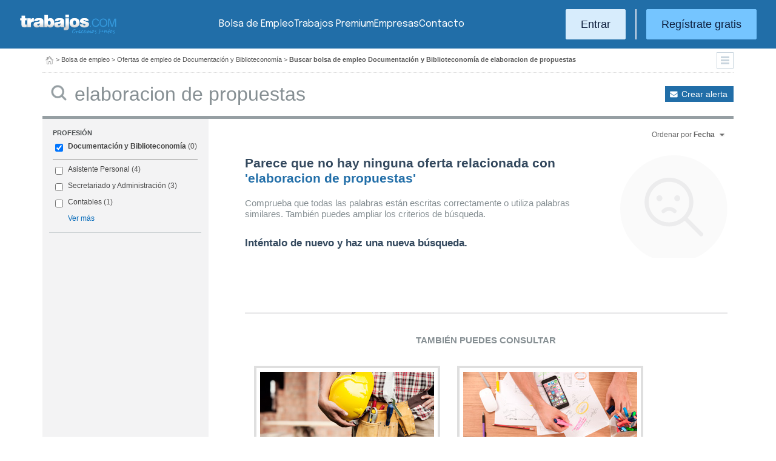

--- FILE ---
content_type: text/html; charset=UTF-8
request_url: https://colombia.trabajos.com/bolsa-empleo/documentacion_y_biblioteconomia/elaboracion-de-propuestas
body_size: 7086
content:
<!DOCTYPE html PUBLIC "-//W3C//DTD XHTML 1.0 Transitional//EN" "http://www.w3.org/TR/xhtml1/DTD/xhtml1-transitional.dtd"><html xmlns="http://www.w3.org/1999/xhtml" lang="es"><head><title>Bolsa de Empleo de Documentación y Biblioteconomía Elaboracion De Propuestas - Trabajos Colombia</title><meta http-equiv="Content-Type" content="text/html; charset=utf-8" /><meta name="description" content="Ofertas de trabajo de Documentación y Biblioteconomía Elaboracion De Propuestas. Encuentra el empleo de Documentación y Biblioteconomía Elaboracion De Propuestas que estás buscando en Trabajos Colombia" /><meta name="keywords" content="bolsa empleo  Documentación y Biblioteconomía Elaboracion De Propuestas , bolsa trabajo  Documentación y Biblioteconomía Elaboracion De Propuestas , ofertas trabajo  Documentación y Biblioteconomía Elaboracion De Propuestas , ofertas empleo  Documentación y Biblioteconomía Elaboracion De Propuestas , buscar trabajo  Documentación y Biblioteconomía Elaboracion De Propuestas , vacantes  Documentación y Biblioteconomía Elaboracion De Propuestas " /><meta name="apple-itunes-app" content="app-id=516317735" /><meta property="fb:admins" content="550580406" /><meta property="fb:admins" content="1379411340" /><meta property="fb:admins" content="100010285996518" /><meta http-equiv="Content-Language" content="es"/><meta name="Distribution" content="global"/><meta name="referrer" content="always" /><link rel="shortcut icon" href="/favicon.ico" /><link rel="stylesheet" href="/css/theme/jquery-ui.css?366" type="text/css" media="screen" /><link rel="manifest" href="/firebase/manifest.json"><!-- Start VWO Async SmartCode --><link rel="preconnect" href="https://dev.visualwebsiteoptimizer.com" /><script type='text/javascript' id='vwoCode'>window._vwo_code || (function() {var account_id=969587,version=2.1,settings_tolerance=2000,hide_element='body',hide_element_style = 'opacity:0 !important;filter:alpha(opacity=0) !important;background:none !important;transition:none !important;',/* DO NOT EDIT BELOW THIS LINE */f=false,w=window,d=document,v=d.querySelector('#vwoCode'),cK='_vwo_'+account_id+'_settings',cc={};try{var c=JSON.parse(localStorage.getItem('_vwo_'+account_id+'_config'));cc=c&&typeof c==='object'?c:{}}catch(e){}var stT=cc.stT==='session'?w.sessionStorage:w.localStorage;code={nonce:v&&v.nonce,use_existing_jquery:function(){return typeof use_existing_jquery!=='undefined'?use_existing_jquery:undefined},library_tolerance:function(){return typeof library_tolerance!=='undefined'?library_tolerance:undefined},settings_tolerance:function(){return cc.sT||settings_tolerance},hide_element_style:function(){return'{'+(cc.hES||hide_element_style)+'}'},hide_element:function(){if(performance.getEntriesByName('first-contentful-paint')[0]){return''}return typeof cc.hE==='string'?cc.hE:hide_element},getVersion:function(){return version},finish:function(e){if(!f){f=true;var t=d.getElementById('_vis_opt_path_hides');if(t)t.parentNode.removeChild(t);if(e)(new Image).src='https://dev.visualwebsiteoptimizer.com/ee.gif?a='+account_id+e}},finished:function(){return f},addScript:function(e){var t=d.createElement('script');t.type='text/javascript';if(e.src){t.src=e.src}else{t.text=e.text}v&&t.setAttribute('nonce',v.nonce);d.getElementsByTagName('head')[0].appendChild(t)},load:function(e,t){var n=this.getSettings(),i=d.createElement('script'),r=this;t=t||{};if(n){i.textContent=n;d.getElementsByTagName('head')[0].appendChild(i);if(!w.VWO||VWO.caE){stT.removeItem(cK);r.load(e)}}else{var o=new XMLHttpRequest;o.open('GET',e,true);o.withCredentials=!t.dSC;o.responseType=t.responseType||'text';o.onload=function(){if(t.onloadCb){return t.onloadCb(o,e)}if(o.status===200||o.status===304){_vwo_code.addScript({text:o.responseText})}else{_vwo_code.finish('&e=loading_failure:'+e)}};o.onerror=function(){if(t.onerrorCb){return t.onerrorCb(e)}_vwo_code.finish('&e=loading_failure:'+e)};o.send()}},getSettings:function(){try{var e=stT.getItem(cK);if(!e){return}e=JSON.parse(e);if(Date.now()>e.e){stT.removeItem(cK);return}return e.s}catch(e){return}},init:function(){if(d.URL.indexOf('__vwo_disable__')>-1)return;var e=this.settings_tolerance();w._vwo_settings_timer=setTimeout(function(){_vwo_code.finish();stT.removeItem(cK)},e);var t;if(this.hide_element()!=='body'){t=d.createElement('style');var n=this.hide_element(),i=n?n+this.hide_element_style():'',r=d.getElementsByTagName('head')[0];t.setAttribute('id','_vis_opt_path_hides');v&&t.setAttribute('nonce',v.nonce);t.setAttribute('type','text/css');if(t.styleSheet)t.styleSheet.cssText=i;else t.appendChild(d.createTextNode(i));r.appendChild(t)}else{t=d.getElementsByTagName('head')[0];var i=d.createElement('div');i.style.cssText='z-index: 2147483647 !important;position: fixed !important;left: 0 !important;top: 0 !important;width: 100% !important;height: 100% !important;background: white !important;';i.setAttribute('id','_vis_opt_path_hides');i.classList.add('_vis_hide_layer');t.parentNode.insertBefore(i,t.nextSibling)}var o=window._vis_opt_url||d.URL,s='https://dev.visualwebsiteoptimizer.com/j.php?a='+account_id+'&u='+encodeURIComponent(o)+'&vn='+version;if(w.location.search.indexOf('_vwo_xhr')!==-1){this.addScript({src:s})}else{this.load(s+'&x=true')}}};w._vwo_code=code;code.init();})();</script><!-- End VWO Async SmartCode --><script type="text/javascript">(function(i,s,o,g,r,a,m){i['GoogleAnalyticsObject']=r;i[r]=i[r]||function(){	(i[r].q=i[r].q||[]).push(arguments)},i[r].l=1*new Date();a=s.createElement(o),	m=s.getElementsByTagName(o)[0];a.async=1;a.src=g;m.parentNode.insertBefore(a,m)	})(window,document,'script','//www.google-analytics.com/analytics.js','ga');	ga('create', 'UA-152964-1', {'cookieDomain': 'trabajos.com','userId': ''});	ga('send', 'pageview');</script><!--include virtual="/empresa/ssi_script_hotjar.thtml" --><!-- Global site tag (gtag.js) - Google Ads: 1070656476 --><!--<script async src="https://www.googletagmanager.com/gtag/js?id=AW-1070656476"></script><script>window.dataLayer = window.dataLayer || [];
function gtag(){dataLayer.push(arguments);}
gtag('js', new Date());
gtag('config', 'AW-1070656476', {'allow_enhanced_conversions': true});</script>--><!--conversionRegistroEmpresas--><!-- Event snippet for Etiqueta de remarketing: remarketing page --><script> gtag('event', 'conversion', { 'send_to': 'AW-1070656476/i3qkCPT29QMQ3NfD_gM', 'aw_remarketing_only': true });</script><!-- New script for Google Analitycs 4 (GA4) --><script async src="https://www.googletagmanager.com/gtag/js?id=G-B8K8J061WJ"></script><script> window.dataLayer = window.dataLayer || []; function gtag(){dataLayer.push(arguments);} gtag('js', new Date()); gtag('config', 'G-B8K8J061WJ');</script><!-- New Script for Clearbit --><script type="text/javascript"> (function (d, u, h, s) { h = d.getElementsByTagName('head')[0]; s = d.createElement('script'); s.async = 1; s.src = u + new Date().getTime(); h.appendChild(s); } )(document, 'https://grow.clearbitjs.com/api/pixel.js?v=');</script><!-- Google Tag Manager --><script>(function(w,d,s,l,i){w[l]=w[l]||[];w[l].push({'gtm.start': new Date().getTime(),event:'gtm.js'});var f=d.getElementsByTagName(s)[0], j=d.createElement(s),dl=l!='dataLayer'?'&l='+l:'';j.async=true;j.src= 'https://www.googletagmanager.com/gtm.js?id='+i+dl;f.parentNode.insertBefore(j,f);
})(window,document,'script','dataLayer','GTM-W65KH6TZ');</script><!-- End Google Tag Manager --><meta name="robots" content="noindex, follow" /><link rel="stylesheet" type="text/css" href="/css/layout.css?366" /><link rel="stylesheet" type="text/css" href="/css/layout-style.css?366" /><link rel="stylesheet" type="text/css" href="/css/estilos.css?366" /><!--#include virtual="/ssi_css_usuario.thtml" --><link rel="stylesheet" type="text/css" href="/css/co/pais.css?366" /><!-- Google tag (gtag.js) --><script async src="https://www.googletagmanager.com/gtag/js?id=AW-1070656476"></script><script> window.dataLayer = window.dataLayer || []; function gtag(){dataLayer.push(arguments);} gtag('js', new Date()); gtag('config', 'AW-1070656476'); </script></head><body><header><iframe id='acdf9837' name='acdf9837' src='//a.hspvst.com/delivery/afr.php?zoneid=22&amp;cb=INSERT_RANDOM_NUMBER_HERE' frameborder='0' scrolling='no' width="0" height="0" srtyle="display:none; visibility:hidden"></iframe><h1>Bolsa de Empleo de Documentación y Biblioteconomía Elaboracion De Propuestas  Trabajos Colombia</h1><div class="container"><div class="header-wrapper"><div class="logo"><a href="https://colombia.trabajos.com/" id="cabLogo" title="Trabajos.com"><img src="/img/2014/logo-c.png" alt="Trabajos.com" class="logo" /></a><a href="https://colombia.trabajos.com/" id="cabLogoPre" aria-label="Trabajos.com"><img src="/img/2015/premium/logo-premium.png" alt="" class="logoPremium" width="100%" height="100%" /></a><a href="https://colombia.trabajos.com/" id="cabLogoPro" aria-label="Trabajos.com"><img src="/img/2015/premium/logo-profesional.png" alt="" class="logoProfesional" width="100%" height="100%" /></a></div><!--#include virtual="/ssi_cabecera_username.thtml" --><ul class="menu"><li class="ofertas"><a href="https://colombia.trabajos.com/bolsa-empleo/"  title="Bolsa de Empleo" id="cabEmpleo">Bolsa de Empleo</a></li><li class="cursos"><a href="https://colombia.trabajos.com/premium/mejora-candidatura/?utm_source=trabajos&utm_medium=web&utm_campaign=LandingMejora"  title="Trabajos Premium" id="cabPremium">Trabajos Premium</a></li><li class="empresas"><a href="https://colombia.trabajos.com/empresas/"  title="Publicar Ofertas Trabajo Gratis" id="cabEmpresas">Empresas</a></li><li class="contacto"><a href="https://colombia.trabajos.com/contacto/?contacto=HV_CONTACTO" title="Contacto" id="cabEmpresas">Contacto</a></li></ul><div class="authentication"><a href="https://colombia.trabajos.com/acceso/" title="Entrar a Trabajos.com" rel="nofollow" class="btn btn-light">Entrar</a><hr class="separator separator-vertical" /><a href="https://colombia.trabajos.com/candidato/registro/" id="cabRegistrate" rel="nofollow" class="btn">Reg&iacute;strate gratis</a></div><span title="Menú" class="header-mobile-trigger"><img src="/img/2025/menu-trigger.svg" alt="Menu" /></span></div><div class="menu-mobile" id="menuMov"><span title="Menú" class="header-mobile-trigger"><img src="/img/2025/menu-trigger-close.svg" alt="Menu" /></span><div class="menu-mobile-logged"><!--#include virtual="/ssi_cabecera_username.thtml" --><!--#include virtual="/empresa/ssi_cabecera_empresa.thtml" --></div><ul class="list text-center"><li><a href="https://colombia.trabajos.com/bolsa-empleo/"  title="Bolsa de Empleo" id="cabEmpleo">Bolsa de Empleo</a></li><li><a href="https://colombia.trabajos.com/premium/mejora-candidatura/?utm_source=trabajos&utm_medium=web&utm_campaign=LandingMejora"  title="Trabajos Premium" id="cabPremium">Trabajos Premium</a></li><li><a href="https://colombia.trabajos.com/empresas/"  title="Publicar Ofertas Trabajo Gratis" id="cabEmpresas">Empresas</a></li><li><a href="https://colombia.trabajos.com/contacto/?contacto=HV_CONTACTO" title="Contacto" id="cabEmpresas">Contacto</a></li></ul><div class="authentication"><a href="https://colombia.trabajos.com/acceso/" title="Entrar a Trabajos.com" rel="nofollow" class="btn btn-light">Entrar</a><hr class="separator" /><a href="https://colombia.trabajos.com/candidato/registro/" id="cabRegistrate" rel="nofollow" class="btn">Reg&iacute;strate</a></div></div></div><div class="print logoprint"><img src="/img/logo_trabajos.gif" alt="Trabajos.com" /></div></header><div class="main980nm pathruleta"><div id="path"><a href="https://colombia.trabajos.com/" title="Trabajos.com"><img src="/img/2014/ico_home.png" alt="Volver a la portada" width="100%" height="100%"/></a> &gt; <a href="https://www.trabajos.com/bolsa-empleo/" title="Bolsa de empleo">Bolsa de empleo</a> &gt; 
<a href="https://www.trabajos.com/bolsa-empleo/documentacion_y_biblioteconomia" title="Ofertas de trabajo de Documentación y Biblioteconomía">Ofertas de empleo de Documentación y Biblioteconomía</a> &gt; 
<strong>Buscar bolsa de empleo Documentación y Biblioteconomía de elaboracion de propuestas</strong><div class="ruletainterior"><img src="/img/2014/icofiltros_min.png" id="pestanaFiltroBusqueda" class="icoFiltros" alt="Filtros" /></div> </div>
<!--#include virtual="/candidato/ssi_path_buscador.thtml" --><!--#include virtual="/ssi_path_vermas.thtml" --><!--#include virtual="/candidato/ssi_path_vermas.thtml" --></div><div id="filtrosBuscador" class="filtrosBuscador" style="display:none"><div id="opcionesBuscador" class="opcionesBuscador"><div id="contenidoFiltroProfesiones" class="filtrosItems"><h3><a title="Buscar trabajo por profesiones" href="https://colombia.trabajos.com/profesiones/">Profesiones</a></h3><ul><li><a title="Bolsa Empleo Atención al cliente" href="https://colombia.trabajos.com/bolsa-empleo/atencion_al_cliente">Atención al cliente</a></li><li><a title="Bolsa Empleo Comercial Ventas" href="https://colombia.trabajos.com/bolsa-empleo/comercial_ventas">Comercial y Ventas</a></li><li><a title="Bolsa Empleo Contabilidad" href="https://colombia.trabajos.com/bolsa-empleo/contables">Contabilidad</a></li><li><a title="Bolsa Empleo Educación, Magisterio y Pedagogía" href="https://colombia.trabajos.com/bolsa-empleo/educacion_magisterio_pedagogia">Educación, Magisterio y Pedagogía</a></li><li><a title="Bolsa Empleo Gestión de Proyectos" href="https://colombia.trabajos.com/bolsa-empleo/gestion_de_proyectos">Gestión de Proyectos</a></li><li><a title="Bolsa Empleo Hardware, Redes y Seguridad" href="https://colombia.trabajos.com/bolsa-empleo/hardware_redes_y_seguridad">Hardware, Redes y Seguridad</a></li><li><a title="Bolsa Empleo Hosteleria, Camarero o Gobernante" href="https://colombia.trabajos.com/bolsa-empleo/hosteleria_camarero_gobernante">Hostelería: Camarero o Gobernante</a></li></ul><ul><li><a title="Bolsa Empleo Consultoria" href="https://colombia.trabajos.com/bolsa-empleo/informatica_consultoria">Consultoría Informática</a></li><li><a title="Bolsa Empleo Informatica" href="https://colombia.trabajos.com/bolsa-empleo/informatica_otros">Informática</a></li><li><a title="Bolsa Empleo Programador Informatico" href="https://colombia.trabajos.com/bolsa-empleo/ingenieria_programador">Informática Programador</a></li><li><a title="Bolsa Empleo Sistemas Informaticos" href="https://colombia.trabajos.com/bolsa-empleo/informatica_sistemas">Informática Sistemas</a></li><li><a title="Bolsa Empleo Ingenieria Industrial" href="https://colombia.trabajos.com/bolsa-empleo/ingenieria_industrial">Ingeniería Industrial</a></li><li><a title="Bolsa Empleo Ingenieria Telecomunicaciones" href="https://colombia.trabajos.com/bolsa-empleo/ingenieria_telecomunicaciones">Ingeniería Telecomunicaciones</a></li><li><a title="Bolsa Empleo Operaciones Logísticas" href="https://colombia.trabajos.com/bolsa-empleo/logistica_operaciones">Operaciones Logística</a></li></ul><ul><li><a title="Bolsa Empleo Marketing" href="https://colombia.trabajos.com/bolsa-empleo/marketing_mercadotecnia">Marketing</a></li><li><a title="Bolsa Empleo Peluquería, Maquillaje y Estética" href="https://colombia.trabajos.com/bolsa-empleo/peluqueria_maquillaje_estheticienes">Peluquería, Maquillaje y Estetética</a></li><li><a title="Bolsa Empleo Recepcionista" href="https://colombia.trabajos.com/bolsa-empleo/recepcionista">Recepcionista</a></li><li><a title="Bolsa Empleo Recursos Humanos" href="https://colombia.trabajos.com/bolsa-empleo/recursos_humanos_personal">Recursos Humanos</a></li><li><a title="Bolsa Empleo Secretaria Administración" href="https://colombia.trabajos.com/bolsa-empleo/secretaria_administracion">Secretaría y Administración</a></li><li><a title="Bolsa Empleo Telefonista, Televenta y Encuestas" href="https://colombia.trabajos.com/bolsa-empleo/telefonistas_televenta_encuestas">Telefonistas, Televenta y Encuestas</a></li><li><a title="Ofertas Trabajo Dependientas" href="https://colombia.trabajos.com/ofertas-empleo/dependientas">Dependientas</a></li></ul></div><div id="contenidoFiltroProvincias" class="filtrosItems"><h3><a title="Buscar Trabajo por Departamentos" href="https://colombia.trabajos.com/provincias/">Departamentos</a></h3><ul><li><a title="Bolsa Empleo Distrito Capital" href="https://colombia.trabajos.com/bolsa-empleo/distrito-capital">Distrito Capital</a></li><li><a title="Bolsa Empleo Antioquía" href="https://colombia.trabajos.com/bolsa-empleo/antioquia">Antioquía</a></li><li><a title="Bolsa Empleo Valle del Cauca" href="https://colombia.trabajos.com/bolsa-empleo/valle-del-cauca">Valle del Cauca</a></li><li><a title="Bolsa Empleo Atántico" href="https://colombia.trabajos.com/bolsa-empleo/atlantico">Atlántico</a></li><li><a title="Bolsa Empleo Cundinamarca" href="https://colombia.trabajos.com/bolsa-empleo/cundinamarca">Cundinamarca</a></li><li><a title="Bolsa Empleo Santander" href="https://colombia.trabajos.com/bolsa-empleo/santander">Santander</a></li><li><a title="Bolsa Empleo Meta" href="https://colombia.trabajos.com/bolsa-empleo/meta">Meta</a></li></ul><ul><li><a title="Bolsa Empleo Risaralda" href="https://colombia.trabajos.com/bolsa-empleo/risaralda">Risaralda</a></li><li><a title="Bolsa Empleo Tolima" href="https://colombia.trabajos.com/bolsa-empleo/tolima">Tolima</a></li><li><a title="Bolsa Empleo Magdalena" href="https://colombia.trabajos.com/bolsa-empleo/magdalena">Magdalena</a></li><li><a title="Bolsa Empleo Huila" href="https://colombia.trabajos.com/bolsa-empleo/huila">Huila</a></li><li><a title="Bolsa Empleo Córdoba" href="https://colombia.trabajos.com/bolsa-empleo/cordoba-colombia">Córdoba</a></li><li><a title="Bolsa Empleo Bolívar" href="https://colombia.trabajos.com/bolsa-empleo/bolivar">Bolívar</a></li><li><a title="Bolsa Empleo Boyacá" href="https://colombia.trabajos.com/bolsa-empleo/boyaca">Boyacá</a></li></ul></div></div></div><form id="BUSCADOR" name="BUSCADOR" method="GET" action="https://colombia.trabajos.com/bolsa-empleo/"><div class="main980nm"><div id="div-minitools" class="minitools"><a href="/ofertasporemail/alta/?idc=13&area=1&profesion=150" class="alerta" rel="nofollow" title="Recibir ofertas de trabajo por email">Crear alerta</a></div><div class="buscadorfull"><input type="hidden" id="idpais" name="IDPAIS" value="40" /><input type="image" src="/img/2014/ico_search.png" name="BUSCAR" value="Buscar" alt="Buscar" /><label for="cadena" class="sr-only">Buscar</label><input type="text" id="cadena" name="CADENA" class="liviano" value="elaboracion de propuestas" size="50" maxlength="100" placeholder="Buscar trabajo" /></div></div></form><div id="dialogCargando" style="display:none; text-align:center;padding-top:50px"><img src="/img/loading.gif" alt="Cargando" /></div><div id="div-cuerpo" class="main980nm"> <div class="buscadorfiltros"><div id="zona-filtros-visibles"> <div class="filtro_inner"><div class="filtro-title">Profesión</div><ul id="parte-seleccion-fpf" class="parte_seleccion"><li><label><input type="checkbox" name="FPF[]" class="aaaaaaaa" value="150" id="checkbox-FPF-150" data-descripcion="Documentación y Biblioteconomía" CHECKED><a href="https://colombia.trabajos.com/bolsa-empleo/documentacion_y_biblioteconomia/elaboracion-de-propuestas" title="Bolsa de Empleo de Documentación y Biblioteconomía Elaboracion De Propuestas" id="enlace-FPF-150">Documentación y Biblioteconomía</a><span> (0)</span></label></li></ul><ul id="parte-visible-fpf" ><li><label><input type="checkbox" name="FPF[]" class="aaaaaaaa" value="620" id="checkbox-FPF-620" data-descripcion="Asistente Personal" ><a href="https://colombia.trabajos.com/bolsa-empleo/asistente-personal/elaboracion-de-propuestas" title="Bolsa de Empleo de Asistente Personal Elaboracion De Propuestas" id="enlace-FPF-620">Asistente Personal</a><span> (4)</span></label></li><li><label><input type="checkbox" name="FPF[]" class="aaaaaaaa" value="480" id="checkbox-FPF-480" data-descripcion="Secretariado y Administración" ><a href="https://colombia.trabajos.com/bolsa-empleo/secretaria_administracion/elaboracion-de-propuestas" title="Bolsa de Empleo de Secretariado y Administración Elaboracion De Propuestas" id="enlace-FPF-480">Secretariado y Administración</a><span> (3)</span></label></li><li><label><input type="checkbox" name="FPF[]" class="aaaaaaaa" value="90" id="checkbox-FPF-90" data-descripcion="Contables" ><a href="https://colombia.trabajos.com/bolsa-empleo/contables/elaboracion-de-propuestas" title="Bolsa de Empleo de Contables Elaboracion De Propuestas" id="enlace-FPF-90">Contables</a><span> (1)</span></label></li></ul><ul id="parte-oculta-fpf" hidden><li><label><input type="checkbox" name="FPF[]" class="aaaaaaaa" value="620" id="checkbox-FPF-620" data-descripcion="Asistente Personal" ><a href="https://colombia.trabajos.com/bolsa-empleo/asistente-personal/elaboracion-de-propuestas" title="Bolsa de Empleo de Asistente Personal Elaboracion De Propuestas" id="enlace-FPF-620">Asistente Personal</a><span> (4)</span></label></li><li><label><input type="checkbox" name="FPF[]" class="aaaaaaaa" value="90" id="checkbox-FPF-90" data-descripcion="Contables" ><a href="https://colombia.trabajos.com/bolsa-empleo/contables/elaboracion-de-propuestas" title="Bolsa de Empleo de Contables Elaboracion De Propuestas" id="enlace-FPF-90">Contables</a><span> (1)</span></label></li><li><label><input type="checkbox" name="FPF[]" class="aaaaaaaa" value="480" id="checkbox-FPF-480" data-descripcion="Secretariado y Administración" ><a href="https://colombia.trabajos.com/bolsa-empleo/secretaria_administracion/elaboracion-de-propuestas" title="Bolsa de Empleo de Secretariado y Administración Elaboracion De Propuestas" id="enlace-FPF-480">Secretariado y Administración</a><span> (3)</span></label></li><li><label><input type="checkbox" name="FPF[]" class="aaaaaaaa" value="473" id="checkbox-FPF-473" data-descripcion="Selección de Personal" ><a href="https://colombia.trabajos.com/bolsa-empleo/recursos_Humanos_personal/elaboracion-de-propuestas" title="Bolsa de Empleo de Selección de Personal Elaboracion De Propuestas" id="enlace-FPF-473">Selección de Personal</a><span> (1)</span></label></li><li><label><input type="checkbox" name="FPF[]" class="aaaaaaaa" value="616" id="checkbox-FPF-616" data-descripcion="Tesorería" ><a href="https://colombia.trabajos.com/bolsa-empleo/tesoreria/elaboracion-de-propuestas" title="Bolsa de Empleo de Tesorería Elaboracion De Propuestas" id="enlace-FPF-616">Tesorería</a><span> (1)</span></label></li></ul><a href="#" id="masmenos-fpf" class="masfiltro">Ver más</a><input type="hidden" id="mostrar-todas-fpf" name="MT-FPF" value="NO"></div> </div><div id="zona-filtros-ocultos" hidden>  </div></div><div class="relecontent "><div id="cmbrelevancia" class="relevancia"><p>Ordenar por <strong>Fecha</strong></p><div id="cpcmbrelevancia" class="combo-desplegado"><ul><li class=" "><button type="button" id="ord-r" name="ORD_R" value="R" >Relevancia</button></li><li class="relevanciaon"><button type="button" id="ord-f" name="ORD_F" value="F">Fecha (recientes)</button></li></ul><input type="hidden" id="ord" name="ORD" value="F"></div></div></div><div class="buscador2014"><!--#include virtual="/ssi_errores.thtml" --><div class="noresultados"><div class="mensaje-resultados"><h2>Parece que no hay ninguna oferta relacionada con <span>'elaboracion de propuestas'</span></h2><p>Comprueba que todas las palabras est&aacute;n escritas correctamente o utiliza palabras similares. Tambi&eacute;n puedes ampliar los criterios de b&uacute;squeda.</p><p><strong>Int&eacute;ntalo de nuevo y haz una nueva b&uacute;squeda.</strong></p></div><div class="info_practica"><h3>Tambi&eacute;n puedes consultar</h3><ul><li><a href="https://colombia.trabajos.com/ofertas-empleo/" onclick="ga('send', 'event', 'NoResultados', 'Salir', 'OfertasDeEmpleo');"><img src="/img/2016/ayuda_ofertas_empleo.jpg"/>Todas las Ofertas de Empleo</a></li><li><a href="https://cursoscolombia.trabajos.com" onclick="ga('send', 'event', 'NoResultados', 'Salir', 'Formacion');"><img src="/img/2016/ayuda_cursos_formacion.jpg"/>Todos los Cursos y Formaci&oacute;n</a></li></ul></div></div><script type="text/javascript">ga('send', 'pageview', 'noresultados-elaboracion de propuestas');</script><!--#include virtual="/ssi_listado_ofertas_buscador.thtml" --><!--include virtual="/candidato/ssi_listado_ofertas_empleo_buscador.thtml" --></div></div><div id="dialogLogin"><!--#include virtual="/ssi_login.thtml" --><!--#include virtual="/ssi_registro.thtml" --><!--#include virtual="/ssi_hola.thtml" --></div><footer><div class="container footer-wrapper"><div class="footer-top"><div class="footer-top-logos"><img src="/img/2014/logo-c.png" alt="Trabajos.com" class="logo" /><div><a href="https://play.google.com/store/apps/details?id=com.trabajos&referrer=utm_source%3Dpie_web"><img src="/img/2016/ico_gplay.png" alt="Google Play" class="" /></a><a href="https://itunes.apple.com/es/app/apple-store/id516317735?pt=597523&ct=pie_web&mt=8"><img src="/img/2016/ico_ios.png" alt="App Store" class="" /></a></div></div><div class="footer-top-links"><ul class="list"><li><p class="text-big text-bold">Sobre nosotros</p></li><li><a class="text-light" href="https://colombia.trabajos.com/informacion/">Informaci&oacute;n</a></li><li><a class="text-light" href="https://colombia.trabajos.com/quienes-somos/" rel="nofollow">Qui&eacute;nes somos</a></li><li><a class="text-light" href="https://hispavista.trabajos.com/" rel="nofollow">Trabaja con nosotros</a></li><li><a class="text-light" href="https://blog.trabajos.com">Blog de Trabajos.com</a></li><li><a class="text-light" href="https://colombia.trabajos.com/contacto/?contacto=0" rel="nofollow">Cont&aacute;ctanos</a></li></ul><ul class="list"><li><p class="text-big text-bold">Ayuda</p></li><li><a class="text-light" href="https://colombia.trabajos.com/ayuda/">Ayuda</a></li><li><a class="text-light" href="https://colombia.trabajos.com/aviso-legal/" rel="nofollow">Aviso legal</a></li><li><a class="text-light" href="https://colombia.trabajos.com/condiciones-uso/" rel="nofollow">Condiciones de uso</a></li><li><a class="text-light" href="https://colombia.trabajos.com/politica-cookies/" rel="nofollow">Pol&iacute;tica de cookies</a></li><li><a class="text-light" href="https://colombia.trabajos.com/politica-privacidad/" rel="nofollow">Pol&iacute;tica de privacidad</a></li></ul></div></div><hr class="separator-horizontal" /><div class="footer-bottom"><p class="text-white opacity-50">Trabajos.com es una marca de Hispavista</p><div class="redes"><ul class="icosPie"><li><a href="https://www.facebook.com/trabajoscom" rel="me nofollow" title="Trabajos.com en Facebook" class="icosPieFb"></a></li><li><a href="https://www.twitter.com/trabajoscom/" rel="me nofollow" title="Trabajos.com en Twitter" class="icosPieTw"></a></li><li><a href="https://www.linkedin.com/company/trabajos-com" rel="me nofollow" title="Trabajos.com en LinkedIn" class="icosPieLi"></a></li></ul></div></div></div></footer><!-- Firebase --><script language="javascript" src="https://www.gstatic.com/firebasejs/4.1.1/firebase-app.js"></script><script language="javascript" src="https://www.gstatic.com/firebasejs/4.1.1/firebase-messaging.js"></script><script language="javascript" src="https://www.gstatic.com/firebasejs/4.4.0/firebase.js"></script><script language="javascript" src="/js/firebase/firebase-messaging-receive.min.js?366"></script><script language="javascript" src="/js/jquery.js?366"></script><script language="javascript" src="/js/ui/ui.jquery.js?366"></script><script type="text/javascript"> ga('set', 'dimension1', 'Anonimo'); ga('set', 'dimension2', 'Sin'); ga('set', 'dimension3', 'Sin'); ga('set', 'dimension4', 'No'); </script><script language="javascript" src="/js/jquery-plugins/mailcheck/mailcheck.min.js?366"></script><script language="javascript" src="/js/correctoremail.min.js?366"></script><script language="javascript" src="/js/cabecera.js?366"></script><script language="javascript" src="/js/login.min.js?366"></script><!-- IP: 18.119.255.82 - CODPAIS:240 --><!--include virtual="/ssi_pixel_mexads.thtml" --><img src="https://tags.w55c.net/rs?id=72dc6090d9f54b1c9b8cbd9cce68e6eb&t=homepage" /><script async src="https://t.hspvst.com/tracking.php?id=98&e=trabajos"></script></body><script type="text/javascript" src="/js/jquery-plugins/history.js?366"></script><script language="javascript" src="/js/buscadorFiltros.js?366"></script><script language="javascript" src="/js/profesiones.js?366"></script><script language="javascript" src="/js/listados.js?366"></script></html>